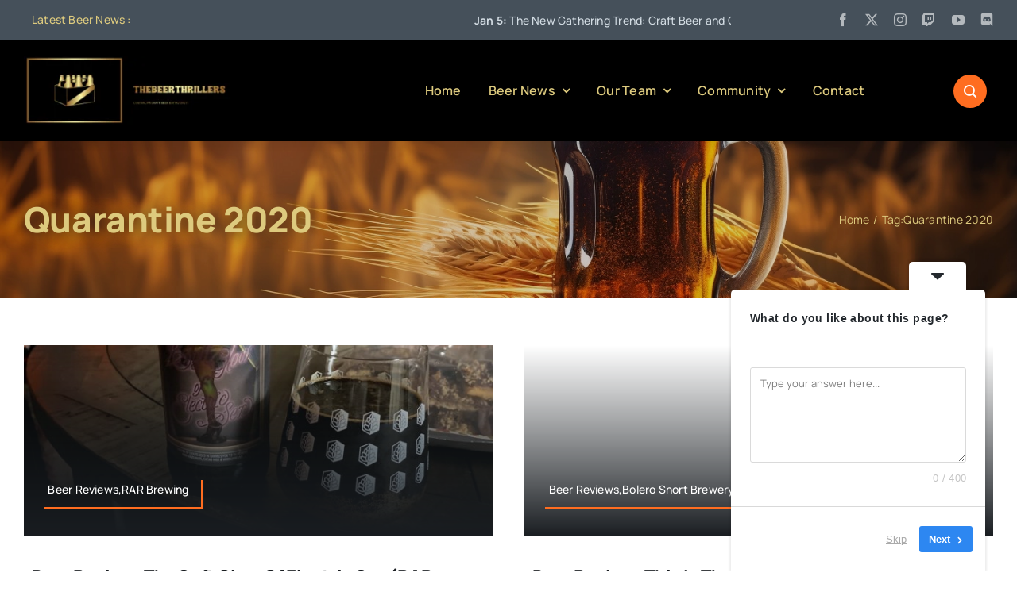

--- FILE ---
content_type: text/html; charset=utf-8
request_url: https://www.google.com/recaptcha/api2/aframe
body_size: 268
content:
<!DOCTYPE HTML><html><head><meta http-equiv="content-type" content="text/html; charset=UTF-8"></head><body><script nonce="vYeXH2e2Qz_QFsT49mKyWg">/** Anti-fraud and anti-abuse applications only. See google.com/recaptcha */ try{var clients={'sodar':'https://pagead2.googlesyndication.com/pagead/sodar?'};window.addEventListener("message",function(a){try{if(a.source===window.parent){var b=JSON.parse(a.data);var c=clients[b['id']];if(c){var d=document.createElement('img');d.src=c+b['params']+'&rc='+(localStorage.getItem("rc::a")?sessionStorage.getItem("rc::b"):"");window.document.body.appendChild(d);sessionStorage.setItem("rc::e",parseInt(sessionStorage.getItem("rc::e")||0)+1);localStorage.setItem("rc::h",'1769300784210');}}}catch(b){}});window.parent.postMessage("_grecaptcha_ready", "*");}catch(b){}</script></body></html>